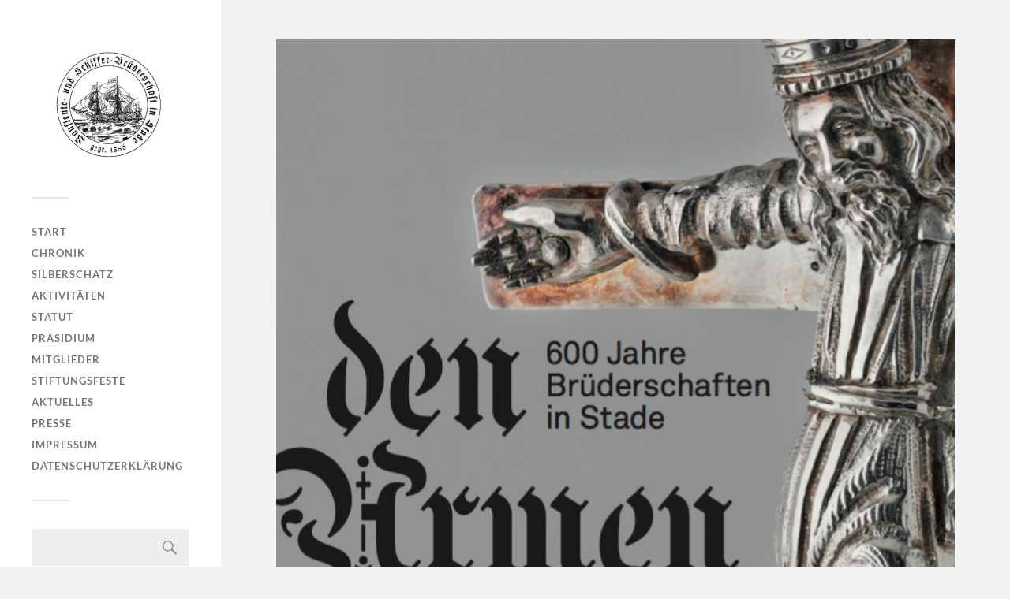

--- FILE ---
content_type: text/html; charset=UTF-8
request_url: https://ksb1556.de/den-armen-tom-besten-ausstellung-2016/
body_size: 6530
content:
<!DOCTYPE html> <html class="no-js" lang="de"> <head profile="http://gmpg.org/xfn/11"> <meta http-equiv="Content-Type" content="text/html; charset=UTF-8" /> <meta name="viewport" content="width=device-width, initial-scale=1.0, maximum-scale=1.0, user-scalable=no" > <title>Den Armen tom besten &#8211; Ausstellung 2016 &#8211; Kaufleute- und Schifferbrüderschaft</title> <meta name='robots' content='max-image-preview:large' /> <style>img:is([sizes="auto" i], [sizes^="auto," i]) { contain-intrinsic-size: 3000px 1500px }</style> <script>document.documentElement.className = document.documentElement.className.replace("no-js","js");</script> <link rel="alternate" type="application/rss+xml" title="Kaufleute- und Schifferbrüderschaft &raquo; Feed" href="https://ksb1556.de/feed/" /> <link rel="alternate" type="application/rss+xml" title="Kaufleute- und Schifferbrüderschaft &raquo; Kommentar-Feed" href="https://ksb1556.de/comments/feed/" /> <script type="text/javascript"> /* <![CDATA[ */ window._wpemojiSettings = {"baseUrl":"https:\/\/s.w.org\/images\/core\/emoji\/16.0.1\/72x72\/","ext":".png","svgUrl":"https:\/\/s.w.org\/images\/core\/emoji\/16.0.1\/svg\/","svgExt":".svg","source":{"concatemoji":"https:\/\/ksb1556.de\/wp-includes\/js\/wp-emoji-release.min.js?ver=6.8.3"}}; /*! This file is auto-generated */ !function(s,n){var o,i,e;function c(e){try{var t={supportTests:e,timestamp:(new Date).valueOf()};sessionStorage.setItem(o,JSON.stringify(t))}catch(e){}}function p(e,t,n){e.clearRect(0,0,e.canvas.width,e.canvas.height),e.fillText(t,0,0);var t=new Uint32Array(e.getImageData(0,0,e.canvas.width,e.canvas.height).data),a=(e.clearRect(0,0,e.canvas.width,e.canvas.height),e.fillText(n,0,0),new Uint32Array(e.getImageData(0,0,e.canvas.width,e.canvas.height).data));return t.every(function(e,t){return e===a[t]})}function u(e,t){e.clearRect(0,0,e.canvas.width,e.canvas.height),e.fillText(t,0,0);for(var n=e.getImageData(16,16,1,1),a=0;a<n.data.length;a++)if(0!==n.data[a])return!1;return!0}function f(e,t,n,a){switch(t){case"flag":return n(e,"\ud83c\udff3\ufe0f\u200d\u26a7\ufe0f","\ud83c\udff3\ufe0f\u200b\u26a7\ufe0f")?!1:!n(e,"\ud83c\udde8\ud83c\uddf6","\ud83c\udde8\u200b\ud83c\uddf6")&&!n(e,"\ud83c\udff4\udb40\udc67\udb40\udc62\udb40\udc65\udb40\udc6e\udb40\udc67\udb40\udc7f","\ud83c\udff4\u200b\udb40\udc67\u200b\udb40\udc62\u200b\udb40\udc65\u200b\udb40\udc6e\u200b\udb40\udc67\u200b\udb40\udc7f");case"emoji":return!a(e,"\ud83e\udedf")}return!1}function g(e,t,n,a){var r="undefined"!=typeof WorkerGlobalScope&&self instanceof WorkerGlobalScope?new OffscreenCanvas(300,150):s.createElement("canvas"),o=r.getContext("2d",{willReadFrequently:!0}),i=(o.textBaseline="top",o.font="600 32px Arial",{});return e.forEach(function(e){i[e]=t(o,e,n,a)}),i}function t(e){var t=s.createElement("script");t.src=e,t.defer=!0,s.head.appendChild(t)}"undefined"!=typeof Promise&&(o="wpEmojiSettingsSupports",i=["flag","emoji"],n.supports={everything:!0,everythingExceptFlag:!0},e=new Promise(function(e){s.addEventListener("DOMContentLoaded",e,{once:!0})}),new Promise(function(t){var n=function(){try{var e=JSON.parse(sessionStorage.getItem(o));if("object"==typeof e&&"number"==typeof e.timestamp&&(new Date).valueOf()<e.timestamp+604800&&"object"==typeof e.supportTests)return e.supportTests}catch(e){}return null}();if(!n){if("undefined"!=typeof Worker&&"undefined"!=typeof OffscreenCanvas&&"undefined"!=typeof URL&&URL.createObjectURL&&"undefined"!=typeof Blob)try{var e="postMessage("+g.toString()+"("+[JSON.stringify(i),f.toString(),p.toString(),u.toString()].join(",")+"));",a=new Blob([e],{type:"text/javascript"}),r=new Worker(URL.createObjectURL(a),{name:"wpTestEmojiSupports"});return void(r.onmessage=function(e){c(n=e.data),r.terminate(),t(n)})}catch(e){}c(n=g(i,f,p,u))}t(n)}).then(function(e){for(var t in e)n.supports[t]=e[t],n.supports.everything=n.supports.everything&&n.supports[t],"flag"!==t&&(n.supports.everythingExceptFlag=n.supports.everythingExceptFlag&&n.supports[t]);n.supports.everythingExceptFlag=n.supports.everythingExceptFlag&&!n.supports.flag,n.DOMReady=!1,n.readyCallback=function(){n.DOMReady=!0}}).then(function(){return e}).then(function(){var e;n.supports.everything||(n.readyCallback(),(e=n.source||{}).concatemoji?t(e.concatemoji):e.wpemoji&&e.twemoji&&(t(e.twemoji),t(e.wpemoji)))}))}((window,document),window._wpemojiSettings); /* ]]> */ </script> <style id='wp-emoji-styles-inline-css' type='text/css'> img.wp-smiley, img.emoji { display: inline !important; border: none !important; box-shadow: none !important; height: 1em !important; width: 1em !important; margin: 0 0.07em !important; vertical-align: -0.1em !important; background: none !important; padding: 0 !important; } </style> <link rel='stylesheet' id='wp-block-library-css' href='https://ksb1556.de/wp-includes/css/dist/block-library/style.min.css?ver=6.8.3' type='text/css' media='all' /> <style id='classic-theme-styles-inline-css' type='text/css'> /*! This file is auto-generated */ .wp-block-button__link{color:#fff;background-color:#32373c;border-radius:9999px;box-shadow:none;text-decoration:none;padding:calc(.667em + 2px) calc(1.333em + 2px);font-size:1.125em}.wp-block-file__button{background:#32373c;color:#fff;text-decoration:none} </style> <style id='global-styles-inline-css' type='text/css'> :root{--wp--preset--aspect-ratio--square: 1;--wp--preset--aspect-ratio--4-3: 4/3;--wp--preset--aspect-ratio--3-4: 3/4;--wp--preset--aspect-ratio--3-2: 3/2;--wp--preset--aspect-ratio--2-3: 2/3;--wp--preset--aspect-ratio--16-9: 16/9;--wp--preset--aspect-ratio--9-16: 9/16;--wp--preset--color--black: #333;--wp--preset--color--cyan-bluish-gray: #abb8c3;--wp--preset--color--white: #fff;--wp--preset--color--pale-pink: #f78da7;--wp--preset--color--vivid-red: #cf2e2e;--wp--preset--color--luminous-vivid-orange: #ff6900;--wp--preset--color--luminous-vivid-amber: #fcb900;--wp--preset--color--light-green-cyan: #7bdcb5;--wp--preset--color--vivid-green-cyan: #00d084;--wp--preset--color--pale-cyan-blue: #8ed1fc;--wp--preset--color--vivid-cyan-blue: #0693e3;--wp--preset--color--vivid-purple: #9b51e0;--wp--preset--color--accent: #019EBD;--wp--preset--color--dark-gray: #444;--wp--preset--color--medium-gray: #666;--wp--preset--color--light-gray: #767676;--wp--preset--gradient--vivid-cyan-blue-to-vivid-purple: linear-gradient(135deg,rgba(6,147,227,1) 0%,rgb(155,81,224) 100%);--wp--preset--gradient--light-green-cyan-to-vivid-green-cyan: linear-gradient(135deg,rgb(122,220,180) 0%,rgb(0,208,130) 100%);--wp--preset--gradient--luminous-vivid-amber-to-luminous-vivid-orange: linear-gradient(135deg,rgba(252,185,0,1) 0%,rgba(255,105,0,1) 100%);--wp--preset--gradient--luminous-vivid-orange-to-vivid-red: linear-gradient(135deg,rgba(255,105,0,1) 0%,rgb(207,46,46) 100%);--wp--preset--gradient--very-light-gray-to-cyan-bluish-gray: linear-gradient(135deg,rgb(238,238,238) 0%,rgb(169,184,195) 100%);--wp--preset--gradient--cool-to-warm-spectrum: linear-gradient(135deg,rgb(74,234,220) 0%,rgb(151,120,209) 20%,rgb(207,42,186) 40%,rgb(238,44,130) 60%,rgb(251,105,98) 80%,rgb(254,248,76) 100%);--wp--preset--gradient--blush-light-purple: linear-gradient(135deg,rgb(255,206,236) 0%,rgb(152,150,240) 100%);--wp--preset--gradient--blush-bordeaux: linear-gradient(135deg,rgb(254,205,165) 0%,rgb(254,45,45) 50%,rgb(107,0,62) 100%);--wp--preset--gradient--luminous-dusk: linear-gradient(135deg,rgb(255,203,112) 0%,rgb(199,81,192) 50%,rgb(65,88,208) 100%);--wp--preset--gradient--pale-ocean: linear-gradient(135deg,rgb(255,245,203) 0%,rgb(182,227,212) 50%,rgb(51,167,181) 100%);--wp--preset--gradient--electric-grass: linear-gradient(135deg,rgb(202,248,128) 0%,rgb(113,206,126) 100%);--wp--preset--gradient--midnight: linear-gradient(135deg,rgb(2,3,129) 0%,rgb(40,116,252) 100%);--wp--preset--font-size--small: 16px;--wp--preset--font-size--medium: 20px;--wp--preset--font-size--large: 24px;--wp--preset--font-size--x-large: 42px;--wp--preset--font-size--normal: 18px;--wp--preset--font-size--larger: 27px;--wp--preset--spacing--20: 0.44rem;--wp--preset--spacing--30: 0.67rem;--wp--preset--spacing--40: 1rem;--wp--preset--spacing--50: 1.5rem;--wp--preset--spacing--60: 2.25rem;--wp--preset--spacing--70: 3.38rem;--wp--preset--spacing--80: 5.06rem;--wp--preset--shadow--natural: 6px 6px 9px rgba(0, 0, 0, 0.2);--wp--preset--shadow--deep: 12px 12px 50px rgba(0, 0, 0, 0.4);--wp--preset--shadow--sharp: 6px 6px 0px rgba(0, 0, 0, 0.2);--wp--preset--shadow--outlined: 6px 6px 0px -3px rgba(255, 255, 255, 1), 6px 6px rgba(0, 0, 0, 1);--wp--preset--shadow--crisp: 6px 6px 0px rgba(0, 0, 0, 1);}:where(.is-layout-flex){gap: 0.5em;}:where(.is-layout-grid){gap: 0.5em;}body .is-layout-flex{display: flex;}.is-layout-flex{flex-wrap: wrap;align-items: center;}.is-layout-flex > :is(*, div){margin: 0;}body .is-layout-grid{display: grid;}.is-layout-grid > :is(*, div){margin: 0;}:where(.wp-block-columns.is-layout-flex){gap: 2em;}:where(.wp-block-columns.is-layout-grid){gap: 2em;}:where(.wp-block-post-template.is-layout-flex){gap: 1.25em;}:where(.wp-block-post-template.is-layout-grid){gap: 1.25em;}.has-black-color{color: var(--wp--preset--color--black) !important;}.has-cyan-bluish-gray-color{color: var(--wp--preset--color--cyan-bluish-gray) !important;}.has-white-color{color: var(--wp--preset--color--white) !important;}.has-pale-pink-color{color: var(--wp--preset--color--pale-pink) !important;}.has-vivid-red-color{color: var(--wp--preset--color--vivid-red) !important;}.has-luminous-vivid-orange-color{color: var(--wp--preset--color--luminous-vivid-orange) !important;}.has-luminous-vivid-amber-color{color: var(--wp--preset--color--luminous-vivid-amber) !important;}.has-light-green-cyan-color{color: var(--wp--preset--color--light-green-cyan) !important;}.has-vivid-green-cyan-color{color: var(--wp--preset--color--vivid-green-cyan) !important;}.has-pale-cyan-blue-color{color: var(--wp--preset--color--pale-cyan-blue) !important;}.has-vivid-cyan-blue-color{color: var(--wp--preset--color--vivid-cyan-blue) !important;}.has-vivid-purple-color{color: var(--wp--preset--color--vivid-purple) !important;}.has-black-background-color{background-color: var(--wp--preset--color--black) !important;}.has-cyan-bluish-gray-background-color{background-color: var(--wp--preset--color--cyan-bluish-gray) !important;}.has-white-background-color{background-color: var(--wp--preset--color--white) !important;}.has-pale-pink-background-color{background-color: var(--wp--preset--color--pale-pink) !important;}.has-vivid-red-background-color{background-color: var(--wp--preset--color--vivid-red) !important;}.has-luminous-vivid-orange-background-color{background-color: var(--wp--preset--color--luminous-vivid-orange) !important;}.has-luminous-vivid-amber-background-color{background-color: var(--wp--preset--color--luminous-vivid-amber) !important;}.has-light-green-cyan-background-color{background-color: var(--wp--preset--color--light-green-cyan) !important;}.has-vivid-green-cyan-background-color{background-color: var(--wp--preset--color--vivid-green-cyan) !important;}.has-pale-cyan-blue-background-color{background-color: var(--wp--preset--color--pale-cyan-blue) !important;}.has-vivid-cyan-blue-background-color{background-color: var(--wp--preset--color--vivid-cyan-blue) !important;}.has-vivid-purple-background-color{background-color: var(--wp--preset--color--vivid-purple) !important;}.has-black-border-color{border-color: var(--wp--preset--color--black) !important;}.has-cyan-bluish-gray-border-color{border-color: var(--wp--preset--color--cyan-bluish-gray) !important;}.has-white-border-color{border-color: var(--wp--preset--color--white) !important;}.has-pale-pink-border-color{border-color: var(--wp--preset--color--pale-pink) !important;}.has-vivid-red-border-color{border-color: var(--wp--preset--color--vivid-red) !important;}.has-luminous-vivid-orange-border-color{border-color: var(--wp--preset--color--luminous-vivid-orange) !important;}.has-luminous-vivid-amber-border-color{border-color: var(--wp--preset--color--luminous-vivid-amber) !important;}.has-light-green-cyan-border-color{border-color: var(--wp--preset--color--light-green-cyan) !important;}.has-vivid-green-cyan-border-color{border-color: var(--wp--preset--color--vivid-green-cyan) !important;}.has-pale-cyan-blue-border-color{border-color: var(--wp--preset--color--pale-cyan-blue) !important;}.has-vivid-cyan-blue-border-color{border-color: var(--wp--preset--color--vivid-cyan-blue) !important;}.has-vivid-purple-border-color{border-color: var(--wp--preset--color--vivid-purple) !important;}.has-vivid-cyan-blue-to-vivid-purple-gradient-background{background: var(--wp--preset--gradient--vivid-cyan-blue-to-vivid-purple) !important;}.has-light-green-cyan-to-vivid-green-cyan-gradient-background{background: var(--wp--preset--gradient--light-green-cyan-to-vivid-green-cyan) !important;}.has-luminous-vivid-amber-to-luminous-vivid-orange-gradient-background{background: var(--wp--preset--gradient--luminous-vivid-amber-to-luminous-vivid-orange) !important;}.has-luminous-vivid-orange-to-vivid-red-gradient-background{background: var(--wp--preset--gradient--luminous-vivid-orange-to-vivid-red) !important;}.has-very-light-gray-to-cyan-bluish-gray-gradient-background{background: var(--wp--preset--gradient--very-light-gray-to-cyan-bluish-gray) !important;}.has-cool-to-warm-spectrum-gradient-background{background: var(--wp--preset--gradient--cool-to-warm-spectrum) !important;}.has-blush-light-purple-gradient-background{background: var(--wp--preset--gradient--blush-light-purple) !important;}.has-blush-bordeaux-gradient-background{background: var(--wp--preset--gradient--blush-bordeaux) !important;}.has-luminous-dusk-gradient-background{background: var(--wp--preset--gradient--luminous-dusk) !important;}.has-pale-ocean-gradient-background{background: var(--wp--preset--gradient--pale-ocean) !important;}.has-electric-grass-gradient-background{background: var(--wp--preset--gradient--electric-grass) !important;}.has-midnight-gradient-background{background: var(--wp--preset--gradient--midnight) !important;}.has-small-font-size{font-size: var(--wp--preset--font-size--small) !important;}.has-medium-font-size{font-size: var(--wp--preset--font-size--medium) !important;}.has-large-font-size{font-size: var(--wp--preset--font-size--large) !important;}.has-x-large-font-size{font-size: var(--wp--preset--font-size--x-large) !important;} :where(.wp-block-post-template.is-layout-flex){gap: 1.25em;}:where(.wp-block-post-template.is-layout-grid){gap: 1.25em;} :where(.wp-block-columns.is-layout-flex){gap: 2em;}:where(.wp-block-columns.is-layout-grid){gap: 2em;} :root :where(.wp-block-pullquote){font-size: 1.5em;line-height: 1.6;} </style> <link rel='stylesheet' id='responsive-lightbox-swipebox-css' href='https://ksb1556.de/wp-content/plugins/responsive-lightbox/assets/swipebox/swipebox.min.css?ver=1.5.2' type='text/css' media='all' /> <link rel='stylesheet' id='abcfsl-staff-list-css' href='https://ksb1556.de/wp-content/plugins/staff-list/css/staff-list.css?ver=1.7.4' type='text/css' media='all' /> <link rel='stylesheet' id='fukasawa_googleFonts-css' href='https://ksb1556.de/wp-content/themes/fukasawa/assets/css/fonts.css?ver=6.8.3' type='text/css' media='all' /> <link rel='stylesheet' id='fukasawa_genericons-css' href='https://ksb1556.de/wp-content/themes/fukasawa/assets/fonts/genericons/genericons.css?ver=6.8.3' type='text/css' media='all' /> <link rel='stylesheet' id='fukasawa_style-css' href='https://ksb1556.de/wp-content/themes/fukasawa/style.css' type='text/css' media='all' /> <script type="text/javascript" src="https://ksb1556.de/wp-includes/js/jquery/jquery.min.js?ver=3.7.1" id="jquery-core-js"></script> <script type="text/javascript" src="https://ksb1556.de/wp-includes/js/jquery/jquery-migrate.min.js?ver=3.4.1" id="jquery-migrate-js"></script> <script type="text/javascript" src="https://ksb1556.de/wp-content/plugins/responsive-lightbox/assets/swipebox/jquery.swipebox.min.js?ver=1.5.2" id="responsive-lightbox-swipebox-js"></script> <script type="text/javascript" src="https://ksb1556.de/wp-includes/js/underscore.min.js?ver=1.13.7" id="underscore-js"></script> <script type="text/javascript" src="https://ksb1556.de/wp-content/plugins/responsive-lightbox/assets/infinitescroll/infinite-scroll.pkgd.min.js?ver=4.0.1" id="responsive-lightbox-infinite-scroll-js"></script> <script type="text/javascript" id="responsive-lightbox-js-before"> /* <![CDATA[ */ var rlArgs = {"script":"swipebox","selector":"lightbox","customEvents":"","activeGalleries":true,"animation":true,"hideCloseButtonOnMobile":false,"removeBarsOnMobile":false,"hideBars":true,"hideBarsDelay":5000,"videoMaxWidth":1080,"useSVG":true,"loopAtEnd":false,"woocommerce_gallery":false,"ajaxurl":"https:\/\/ksb1556.de\/wp-admin\/admin-ajax.php","nonce":"e839f7e597","preview":false,"postId":619,"scriptExtension":false}; /* ]]> */ </script> <script type="text/javascript" src="https://ksb1556.de/wp-content/plugins/responsive-lightbox/js/front.js?ver=2.5.5" id="responsive-lightbox-js"></script> <script type="text/javascript" src="https://ksb1556.de/wp-content/themes/fukasawa/assets/js/flexslider.js?ver=1" id="fukasawa_flexslider-js"></script> <link rel="https://api.w.org/" href="https://ksb1556.de/wp-json/" /><link rel="alternate" title="JSON" type="application/json" href="https://ksb1556.de/wp-json/wp/v2/posts/619" /><link rel="EditURI" type="application/rsd+xml" title="RSD" href="https://ksb1556.de/xmlrpc.php?rsd" /> <meta name="generator" content="WordPress 6.8.3" /> <link rel="canonical" href="https://ksb1556.de/den-armen-tom-besten-ausstellung-2016/" /> <link rel='shortlink' href='https://ksb1556.de/?p=619' /> <link rel="alternate" title="oEmbed (JSON)" type="application/json+oembed" href="https://ksb1556.de/wp-json/oembed/1.0/embed?url=https%3A%2F%2Fksb1556.de%2Fden-armen-tom-besten-ausstellung-2016%2F" /> <link rel="alternate" title="oEmbed (XML)" type="text/xml+oembed" href="https://ksb1556.de/wp-json/oembed/1.0/embed?url=https%3A%2F%2Fksb1556.de%2Fden-armen-tom-besten-ausstellung-2016%2F&#038;format=xml" /> <style type="text/css"></style><link rel="icon" href="https://ksb1556.de/wp-content/uploads/2021/12/cropped-favicon_ksb-32x32.png" sizes="32x32" /> <link rel="icon" href="https://ksb1556.de/wp-content/uploads/2021/12/cropped-favicon_ksb-192x192.png" sizes="192x192" /> <link rel="apple-touch-icon" href="https://ksb1556.de/wp-content/uploads/2021/12/cropped-favicon_ksb-180x180.png" /> <meta name="msapplication-TileImage" content="https://ksb1556.de/wp-content/uploads/2021/12/cropped-favicon_ksb-270x270.png" /> </head> <body class="wp-singular post-template-default single single-post postid-619 single-format-standard wp-theme-fukasawa wp-is-mobile"> <a class="skip-link button" href="#site-content">Zum Inhalt springen</a> <div class="mobile-navigation"> <ul class="mobile-menu"> <li id="menu-item-41" class="menu-item menu-item-type-post_type menu-item-object-page menu-item-home menu-item-41"><a href="https://ksb1556.de/">Start</a></li> <li id="menu-item-43" class="menu-item menu-item-type-post_type menu-item-object-page menu-item-43"><a href="https://ksb1556.de/unsere-chronik/">Chronik</a></li> <li id="menu-item-47" class="menu-item menu-item-type-post_type menu-item-object-page menu-item-47"><a href="https://ksb1556.de/silberschatz/">Silberschatz</a></li> <li id="menu-item-59" class="menu-item menu-item-type-post_type menu-item-object-page menu-item-59"><a href="https://ksb1556.de/unsere-aktivitaeten/">Aktivitäten</a></li> <li id="menu-item-62" class="menu-item menu-item-type-post_type menu-item-object-page menu-item-62"><a href="https://ksb1556.de/statut/">Statut</a></li> <li id="menu-item-79" class="menu-item menu-item-type-post_type menu-item-object-page menu-item-79"><a href="https://ksb1556.de/unser-praesidium/">Präsidium</a></li> <li id="menu-item-82" class="menu-item menu-item-type-post_type menu-item-object-page menu-item-82"><a href="https://ksb1556.de/unsere-mitglieder/">Mitglieder</a></li> <li id="menu-item-106" class="menu-item menu-item-type-taxonomy menu-item-object-category menu-item-106"><a href="https://ksb1556.de/category/stiftungsfeste/">Stiftungsfeste</a></li> <li id="menu-item-178" class="menu-item menu-item-type-taxonomy menu-item-object-category current-post-ancestor current-menu-parent current-post-parent menu-item-178"><a href="https://ksb1556.de/category/aktuelles/">Aktuelles</a></li> <li id="menu-item-180" class="menu-item menu-item-type-post_type menu-item-object-page menu-item-180"><a href="https://ksb1556.de/presse/">Presse</a></li> <li id="menu-item-312" class="menu-item menu-item-type-post_type menu-item-object-page menu-item-312"><a href="https://ksb1556.de/impressum/">Impressum</a></li> <li id="menu-item-734" class="menu-item menu-item-type-post_type menu-item-object-page menu-item-734"><a href="https://ksb1556.de/datenschutzerklaerung/">Datenschutzerklärung</a></li> </ul> </div> <div class="sidebar"> <div class="blog-logo"> <a href="https://ksb1556.de/" rel="home"> <img src="https://p-vsxqj4.project.space/wp-content/uploads/2016/05/logo-bruederschaft.jpg" /> </a> <span class="screen-reader-text">Kaufleute- und Schifferbrüderschaft</span> </div> <button type="button" class="nav-toggle"> <div class="bars"> <div class="bar"></div> <div class="bar"></div> <div class="bar"></div> </div> <p> <span class="menu">Menü</span> <span class="close">Schließen</span> </p> </button> <ul class="main-menu"> <li id="menu-item-41" class="menu-item menu-item-type-post_type menu-item-object-page menu-item-home menu-item-41"><a href="https://ksb1556.de/">Start</a></li> <li id="menu-item-43" class="menu-item menu-item-type-post_type menu-item-object-page menu-item-43"><a href="https://ksb1556.de/unsere-chronik/">Chronik</a></li> <li id="menu-item-47" class="menu-item menu-item-type-post_type menu-item-object-page menu-item-47"><a href="https://ksb1556.de/silberschatz/">Silberschatz</a></li> <li id="menu-item-59" class="menu-item menu-item-type-post_type menu-item-object-page menu-item-59"><a href="https://ksb1556.de/unsere-aktivitaeten/">Aktivitäten</a></li> <li id="menu-item-62" class="menu-item menu-item-type-post_type menu-item-object-page menu-item-62"><a href="https://ksb1556.de/statut/">Statut</a></li> <li id="menu-item-79" class="menu-item menu-item-type-post_type menu-item-object-page menu-item-79"><a href="https://ksb1556.de/unser-praesidium/">Präsidium</a></li> <li id="menu-item-82" class="menu-item menu-item-type-post_type menu-item-object-page menu-item-82"><a href="https://ksb1556.de/unsere-mitglieder/">Mitglieder</a></li> <li id="menu-item-106" class="menu-item menu-item-type-taxonomy menu-item-object-category menu-item-106"><a href="https://ksb1556.de/category/stiftungsfeste/">Stiftungsfeste</a></li> <li id="menu-item-178" class="menu-item menu-item-type-taxonomy menu-item-object-category current-post-ancestor current-menu-parent current-post-parent menu-item-178"><a href="https://ksb1556.de/category/aktuelles/">Aktuelles</a></li> <li id="menu-item-180" class="menu-item menu-item-type-post_type menu-item-object-page menu-item-180"><a href="https://ksb1556.de/presse/">Presse</a></li> <li id="menu-item-312" class="menu-item menu-item-type-post_type menu-item-object-page menu-item-312"><a href="https://ksb1556.de/impressum/">Impressum</a></li> <li id="menu-item-734" class="menu-item menu-item-type-post_type menu-item-object-page menu-item-734"><a href="https://ksb1556.de/datenschutzerklaerung/">Datenschutzerklärung</a></li> </ul> <div class="widgets"> <div id="search-2" class="widget widget_search"><div class="widget-content clear"><form role="search" method="get" id="searchform" class="searchform" action="https://ksb1556.de/"> <div> <label class="screen-reader-text" for="s">Suche nach:</label> <input type="text" value="" name="s" id="s" /> <input type="submit" id="searchsubmit" value="Suchen" /> </div> </form></div></div> </div> <div class="credits"> <p>&copy; 2025 <a href="https://ksb1556.de/">Kaufleute- und Schifferbrüderschaft</a>.</p> <p>Präsentiert von <a href="https://wordpress.org">WordPress</a>.</p> <p>Theme von <a href="https://andersnoren.se">Anders Nor&eacute;n</a>.</p> </div> </div> <main class="wrapper" id="site-content"> <div class="content thin"> <article id="post-619" class="entry post single post-619 type-post status-publish format-standard has-post-thumbnail hentry category-aktuelles"> <figure class="featured-media clear"> <img width="737" height="815" src="https://ksb1556.de/wp-content/uploads/2016/09/Bildschirmfoto-2016-09-15-um-14.42.15.png" class="attachment-post-image size-post-image wp-post-image" alt="" decoding="async" fetchpriority="high" srcset="https://ksb1556.de/wp-content/uploads/2016/09/Bildschirmfoto-2016-09-15-um-14.42.15.png 737w, https://ksb1556.de/wp-content/uploads/2016/09/Bildschirmfoto-2016-09-15-um-14.42.15-271x300.png 271w, https://ksb1556.de/wp-content/uploads/2016/09/Bildschirmfoto-2016-09-15-um-14.42.15-508x562.png 508w, https://ksb1556.de/wp-content/uploads/2016/09/Bildschirmfoto-2016-09-15-um-14.42.15-100x111.png 100w" sizes="(max-width: 737px) 100vw, 737px" /> </figure> <div class="post-inner"> <header class="post-header"> <h1 class="post-title">Den Armen tom besten &#8211; Ausstellung 2016</h1> </header> <div class="post-content entry-content"> <div class="page" title="Page 2"> <div class="layoutArea"> <div class="column"> <p class="bodytext">600 Jahre Brüderschaften in Stade &#8211; Ausstellung im Schwedenspeicher vom25. September 2016 bis 08. Januar 2017</p> </div> <p class="bodytext">Weitere Informationen unter:<br /> <a href="http://www.museen-stade.de/schwedenspeicher/den-armen-tom-besten/" target="_blank">http://www.museen-stade.de/schwedenspeicher/den-armen-tom-besten/ </a></p> </div> </div> </div> <div class="post-meta-bottom clear"> <ul> <li class="post-date"><a href="https://ksb1556.de/den-armen-tom-besten-ausstellung-2016/">September 15, 2016</a></li> <li class="post-categories">in <a href="https://ksb1556.de/category/aktuelles/" rel="category tag">Aktuelles</a></li> </ul> </div> </div> <div class="post-navigation clear"> <a class="post-nav-prev" href="https://ksb1556.de/stiftungsfest-2016/"> <p>&larr; Vorheriger Beitrag</p> </a> <a class="post-nav-next" href="https://ksb1556.de/stiftungsfest-2017/"> <p>Nächster Beitrag &rarr;</p> </a> </div> </article> </div> </main> <script type="speculationrules"> {"prefetch":[{"source":"document","where":{"and":[{"href_matches":"\/*"},{"not":{"href_matches":["\/wp-*.php","\/wp-admin\/*","\/wp-content\/uploads\/*","\/wp-content\/*","\/wp-content\/plugins\/*","\/wp-content\/themes\/fukasawa\/*","\/*\\?(.+)"]}},{"not":{"selector_matches":"a[rel~=\"nofollow\"]"}},{"not":{"selector_matches":".no-prefetch, .no-prefetch a"}}]},"eagerness":"conservative"}]} </script> <script type="text/javascript" src="https://ksb1556.de/wp-includes/js/imagesloaded.min.js?ver=5.0.0" id="imagesloaded-js"></script> <script type="text/javascript" src="https://ksb1556.de/wp-includes/js/masonry.min.js?ver=4.2.2" id="masonry-js"></script> <script type="text/javascript" src="https://ksb1556.de/wp-content/themes/fukasawa/assets/js/global.js" id="fukasawa_global-js"></script> <script type="text/javascript" src="https://ksb1556.de/wp-includes/js/comment-reply.min.js?ver=6.8.3" id="comment-reply-js" async="async" data-wp-strategy="async"></script> </body> </html>

<!-- Cachify | https://cachify.pluginkollektiv.org
Generiert @ 15.12.2025 06:28:22 -->